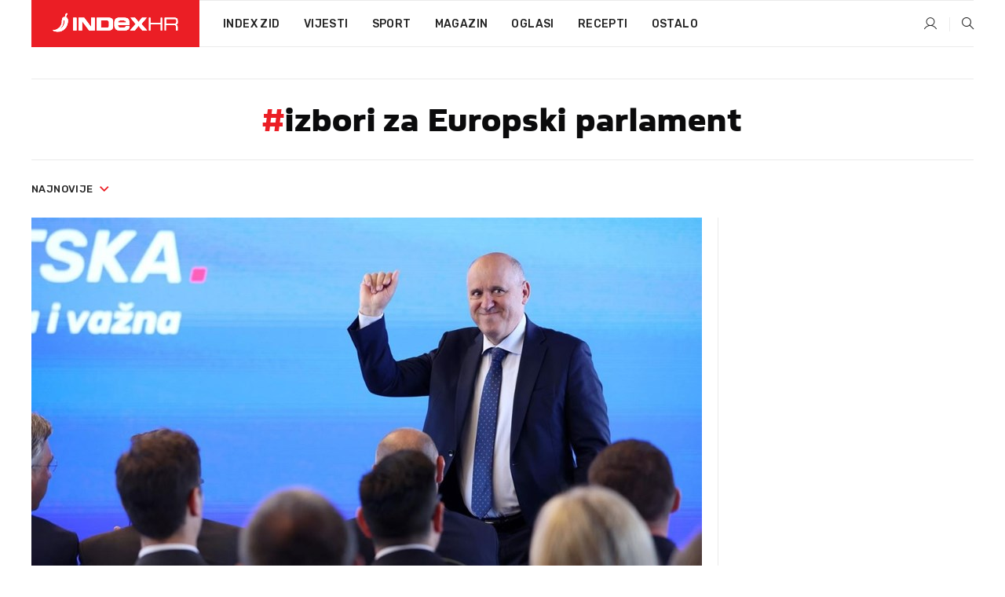

--- FILE ---
content_type: text/html; charset=utf-8
request_url: https://dev2.index.hr/tag/150953/izbori-za-europski-parlament.aspx
body_size: 16133
content:


<!DOCTYPE html>
<html lang="hr">
<head>
    <!--detect slow internet connection-->
<script type="text/javascript">
    var IS_SLOW_INTERNET = false;
    var SLOW_INTERNET_THRESHOLD = 5000;//ms
    var slowLoadTimeout = window.setTimeout(function () {
        IS_SLOW_INTERNET = true;
    }, SLOW_INTERNET_THRESHOLD);

    window.addEventListener('load', function () {
        window.clearTimeout(slowLoadTimeout);
    }, false);
</script>

    <meta charset="utf-8" />
    <meta name="viewport" content="width=device-width,height=device-height, initial-scale=1.0">
    <title>Izbori za Europski parlament - Najnovije i najčitanije vijesti - Index.hr</title>
    <!--todo: remove on production-->
    <meta name="description" content="">
    <meta property="fb:app_id" content="216060115209819">
    <meta name="robots" content="max-image-preview:large">
    <meta name="referrer" content="no-referrer-when-downgrade">

    <link rel="preload" href="//micro.rubiconproject.com/prebid/dynamic/26072.js" as="script" />
    <link rel="preload" href="https://pagead2.googlesyndication.com/tag/js/gpt.js" as="script" />

     <!--adblock detection-->
<script src="/Scripts/adblockDetect/ads.js"></script>
    

<script>
    window.constants = window.constants || {};
    window.constants.statsServiceHost = 'https://stats.index.hr';
    window.constants.socketsHost = 'https://dev-sockets.index.hr';
    window.constants.chatHost = 'https://dev3.index.hr';
    window.constants.interactiveHost = 'https://dev1.index.hr';
    window.constants.ssoAuthority = 'https://dev-sso.index.hr/';
</script>

    <link rel='preconnect' href='https://fonts.googleapis.com' crossorigin>
    <link href="https://fonts.googleapis.com/css2?family=Roboto+Slab:wght@400;500;700;800&family=Roboto:wght@300;400;500;700;900&family=Rubik:wght@300;400;500;600;700&family=EB+Garamond:wght@600;700;800" rel="preload" as="style">
    <link href="https://fonts.googleapis.com/css2?family=Roboto+Slab:wght@400;500;700;800&family=Roboto:wght@300;400;500;700;900&family=Rubik:wght@300;400;500;600;700&family=EB+Garamond:wght@600;700;800" rel="stylesheet">

    

        <link href="/Content/desktop-bundle.min.css?v=309ea306-7e31-43fc-8289-6c9411c29f9b" rel="preload" as="style" />
        <link href="/Content/desktop-bundle.min.css?v=309ea306-7e31-43fc-8289-6c9411c29f9b" rel="stylesheet" />

    <link href="/Scripts/desktop-bundle.min.js?v=309ea306-7e31-43fc-8289-6c9411c29f9b" rel="preload" as="script" />
    <script src="/Scripts/desktop-bundle.min.js?v=309ea306-7e31-43fc-8289-6c9411c29f9b"></script>

        <!--recover ads, if adblock detected-->
<!--adpushup recovery-->
<script data-cfasync="false" type="text/javascript">
    if (!accountService.UserHasPremium()) {
        (function (w, d) { var s = d.createElement('script'); s.src = '//delivery.adrecover.com/41144/adRecover.js'; s.type = 'text/javascript'; s.async = true; (d.getElementsByTagName('head')[0] || d.getElementsByTagName('body')[0]).appendChild(s); })(window, document);
    }
</script>


    <script>
        if (accountService.UserHasPremium()) {
            const style = document.createElement('style');
            style.textContent = `
                .js-slot-container,
                .js-slot-loader,
                .reserve-height {
                    display: none !important;
                }
            `;
            document.head.appendChild(style);
        }
    </script>

    
<script>
    !function (e, o, n, i) { if (!e) { e = e || {}, window.permutive = e, e.q = []; var t = function () { return ([1e7] + -1e3 + -4e3 + -8e3 + -1e11).replace(/[018]/g, function (e) { return (e ^ (window.crypto || window.msCrypto).getRandomValues(new Uint8Array(1))[0] & 15 >> e / 4).toString(16) }) }; e.config = i || {}, e.config.apiKey = o, e.config.workspaceId = n, e.config.environment = e.config.environment || "production", (window.crypto || window.msCrypto) && (e.config.viewId = t()); for (var g = ["addon", "identify", "track", "trigger", "query", "segment", "segments", "ready", "on", "once", "user", "consent"], r = 0; r < g.length; r++) { var w = g[r]; e[w] = function (o) { return function () { var n = Array.prototype.slice.call(arguments, 0); e.q.push({ functionName: o, arguments: n }) } }(w) } } }(window.permutive, "cd150efe-ff8f-4596-bfca-1c8765fae796", "b4d7f9ad-9746-4daa-b552-8205ef41f49d", { "consentRequired": true });
    window.googletag = window.googletag || {}, window.googletag.cmd = window.googletag.cmd || [], window.googletag.cmd.push(function () { if (0 === window.googletag.pubads().getTargeting("permutive").length) { var e = window.localStorage.getItem("_pdfps"); window.googletag.pubads().setTargeting("permutive", e ? JSON.parse(e) : []); var o = window.localStorage.getItem("permutive-id"); o && (window.googletag.pubads().setTargeting("puid", o), window.googletag.pubads().setTargeting("ptime", Date.now().toString())), window.permutive.config.viewId && window.googletag.pubads().setTargeting("prmtvvid", window.permutive.config.viewId), window.permutive.config.workspaceId && window.googletag.pubads().setTargeting("prmtvwid", window.permutive.config.workspaceId) } });
    
</script>
<script async src="https://b4d7f9ad-9746-4daa-b552-8205ef41f49d.edge.permutive.app/b4d7f9ad-9746-4daa-b552-8205ef41f49d-web.js"></script>


    

<script type="text/javascript" src="https://dev1.index.hr/js/embed/interactive.min.js"></script>
<script>
    var $inin = $inin || {};

    $inin.config = {
        log: false,
        enabled: false
    }

    var $ininque = $ininque || [];

    var userPPID = accountService.GetUserPPID();

    if (userPPID){
        $inin.setClientUserId(userPPID);
    }

    $inin.enable();
</script>

    <!-- Global site tag (gtag.js) - Google Analytics -->
<script type="didomi/javascript" async src="https://www.googletagmanager.com/gtag/js?id=G-5ZTNWH8GVX"></script>
<script>
    window.dataLayer = window.dataLayer || [];
    function gtag() { dataLayer.push(arguments); }
    gtag('js', new Date());

    gtag('config', 'G-5ZTNWH8GVX');
</script>

        <script src="https://freshatl.azurewebsites.net/js/fresh-atl.js" async></script>

    <script>
        var googletag = googletag || {};
        googletag.cmd = googletag.cmd || [];
    </script>

    

    

<script type="text/javascript">
    window.gdprAppliesGlobally = true; (function () {
        function a(e) {
            if (!window.frames[e]) {
                if (document.body && document.body.firstChild) { var t = document.body; var n = document.createElement("iframe"); n.style.display = "none"; n.name = e; n.title = e; t.insertBefore(n, t.firstChild) }
                else { setTimeout(function () { a(e) }, 5) }
            }
        } function e(n, r, o, c, s) {
            function e(e, t, n, a) { if (typeof n !== "function") { return } if (!window[r]) { window[r] = [] } var i = false; if (s) { i = s(e, t, n) } if (!i) { window[r].push({ command: e, parameter: t, callback: n, version: a }) } } e.stub = true; function t(a) {
                if (!window[n] || window[n].stub !== true) { return } if (!a.data) { return }
                var i = typeof a.data === "string"; var e; try { e = i ? JSON.parse(a.data) : a.data } catch (t) { return } if (e[o]) { var r = e[o]; window[n](r.command, r.parameter, function (e, t) { var n = {}; n[c] = { returnValue: e, success: t, callId: r.callId }; a.source.postMessage(i ? JSON.stringify(n) : n, "*") }, r.version) }
            }
            if (typeof window[n] !== "function") { window[n] = e; if (window.addEventListener) { window.addEventListener("message", t, false) } else { window.attachEvent("onmessage", t) } }
        } e("__tcfapi", "__tcfapiBuffer", "__tcfapiCall", "__tcfapiReturn"); a("__tcfapiLocator"); (function (e) {
            var t = document.createElement("script"); t.id = "spcloader"; t.type = "text/javascript"; t.async = true; t.src = "https://sdk.privacy-center.org/" + e + "/loader.js?target=" + document.location.hostname; t.charset = "utf-8"; var n = document.getElementsByTagName("script")[0]; n.parentNode.insertBefore(t, n)
        })("02757520-ed8b-4c54-8bfd-4a5f5548de98")
    })();</script>


<!--didomi-->
<!--end-->


    <script>
        googletag.cmd.push(function() {
                
    googletag.pubads().disableInitialLoad();
    googletag.pubads().setTargeting('rubrika', 'ostalo');
;
        });
    </script>

    
<script>
    var mainIndexDomainPath = "https://www.index.hr" + window.location.pathname;

    googletag.cmd.push(function () {
        googletag.pubads().disableInitialLoad();
        googletag.pubads().enableSingleRequest();
        googletag.pubads().collapseEmptyDivs(true);
        googletag.pubads().setTargeting('projekt', 'index');
        googletag.pubads().setTargeting('referer', '');
        googletag.pubads().setTargeting('hostname', 'dev2.index.hr');
        googletag.pubads().setTargeting('ar_1', 'false');
        googletag.pubads().setTargeting('ab_test', '');
        googletag.pubads().setTargeting('prebid', 'demand manager');

        if ('cookieDeprecationLabel' in navigator) {
            navigator.cookieDeprecationLabel.getValue().then((label) => {
                googletag.pubads().setTargeting('TPC', label);
            });
        }
        else {
            googletag.pubads().setTargeting('TPC', 'none');
        }

    });

    googleTagService.AddSlotRenderEndedListener();
</script>
    <script type='text/javascript' src='//static.criteo.net/js/ld/publishertag.js'></script>

    <meta property="og:title" content="Izbori za Europski parlament - Najnovije i naj&#x10D;itanije vijesti" />
    <meta property="og:description" content="" />
    <meta property="og:image" content="/Content/img/main-image.png" />
    <meta property="og:image:width" content="1200" />
    <meta property="og:image:height" content="630" />

    <meta name="twitter:card" content="summary_large_image">
    <meta name="twitter:site" content="@indexhr">
    <meta name="twitter:title" content="Izbori za Europski parlament - Najnovije i naj&#x10D;itanije vijesti">
    <meta name="twitter:description" content="">
    <meta name="twitter:image" content="/Content/img/main-image.png">

    <script type="application/ld&#x2B;json">
        {"@context":"https://schema.org","@type":"WebSite","name":"Index.hr","potentialAction":{"@type":"SearchAction","target":"https://www.index.hr/trazi.aspx?upit={search_term_string}","query-input":"required name=search_term_string"},"url":"https://www.index.hr/"}
    </script>
    <script type="application/ld&#x2B;json">
        {"@context":"https://schema.org","@type":"Organization","name":"Index.hr","sameAs":["https://www.facebook.com/index.hr/","https://twitter.com/indexhr","https://www.youtube.com/channel/UCUp6H4ko32XqnV_6MOPunBA"],"url":"https://www.index.hr/","logo":{"@type":"ImageObject","url":"https://www.index.hr/Content/img/logo/index_logo_112x112.png"}}
    </script>

    <!-- Meta Pixel Code -->
<script>
    !function (f, b, e, v, n, t, s) {
        if (f.fbq) return; n = f.fbq = function () {
            n.callMethod ?
                n.callMethod.apply(n, arguments) : n.queue.push(arguments)
        };
        if (!f._fbq) f._fbq = n; n.push = n; n.loaded = !0; n.version = '2.0';
        n.queue = []; t = b.createElement(e); t.async = !0;
        t.src = v; s = b.getElementsByTagName(e)[0];
        s.parentNode.insertBefore(t, s)
    }(window, document, 'script',
        'https://connect.facebook.net/en_US/fbevents.js');
    fbq('init', '1418122964915670');
    fbq('track', 'PageView');
</script>
<noscript>
    <img height="1" width="1" style="display:none"
         src="https://www.facebook.com/tr?id=1418122964915670&ev=PageView&noscript=1" />
</noscript>
<!-- End Meta Pixel Code -->


    <script src="https://apetite.index.hr/bundles/apetite.js"></script>
    <script>
        var apetite = new AnalyticsPetite({ host: 'https://apetite.index.hr' });
        
        apetite.collect();
    </script>

    
    <link rel="canonical" href="https://dev2.index.hr/tag/150953/izbori-za-europski-parlament.aspx">
    <link rel="alternate" href="https://dev2.index.hr/mobile/tag/150953/izbori-za-europski-parlament.aspx">

    <script type="application/ld&#x2B;json">
        {"@context":"https://schema.org","@type":"WebPage","name":"Izbori za Europski parlament - Najnovije i najčitanije vijesti","url":"https://www.index.hr/","publisher":{"@type":"Organization","name":"Index.hr","sameAs":["https://www.facebook.com/index.hr/","https://twitter.com/indexhr","https://www.youtube.com/channel/UCUp6H4ko32XqnV_6MOPunBA"],"url":"https://www.index.hr/","logo":{"@type":"ImageObject","url":"https://www.index.hr/Content/img/logo/index_logo_112x112.png"}}}
    </script>
    <script type="application/ld&#x2B;json">
        {"@context":"https://schema.org","@type":"ItemList","description":"izbori za Europski parlament","url":"https://www.index.hr/tag/150953/izbori-za-europski-parlament.aspx","itemListElement":[{"@type":"ListItem","name":"Bojan Glavašević biciklom iz Bruxellesa došao u Zagreb","image":"https://ip.index.hr/remote/bucket.index.hr/b/index/95e3e3b5-9554-42c2-a014-8d0ff2af597b.jpg","url":"https://www.index.hr/vijesti/clanak/bojan-glavasevic-biciklom-iz-bruxellesa-dosao-u-zagreb/2569721.aspx","position":1},{"@type":"ListItem","name":"Borzan: Pitanje kupovine prve nekretnine je izuzetno važno","image":"https://ip.index.hr/remote/bucket.index.hr/b/index/b347458e-4d04-49f9-9659-63e500f177bb.jpg","url":"https://www.index.hr/vijesti/clanak/borzan-pitanje-kupovine-prve-nekretnine-je-izuzetno-vazno/2566181.aspx","position":2},{"@type":"ListItem","name":"Nastavljen summit EU-a: Tko će biti na čelnim mjestima i dalje se ne zna","image":"https://ip.index.hr/remote/bucket.index.hr/b/index/fb9e987a-36ca-41e5-89f3-e9a211f87a6a-h_55311610.jpg","url":"https://www.index.hr/vijesti/clanak/nastavljen-summit-eua-tko-ce-biti-na-celnim-mjestima-i-dalje-se-ne-zna/2097186.aspx","position":3},{"@type":"ListItem","name":"Le Pen, Salvini, AfD u novom krajnje desničarskom klubu u EU parlamentu","image":"https://ip.index.hr/remote/bucket.index.hr/b/index/HN20190613173344.jpg","url":"https://www.index.hr/vijesti/clanak/le-pen-salvini-afd-u-novom-krajnje-desnicarskom-klubu-u-eu-parlamentu/2092941.aspx","position":4},{"@type":"ListItem","name":"DIP objasnio zašto je tiskano manje glasačkih listića nego što ima birača","image":"https://ip.index.hr/remote/bucket.index.hr/b/index/PXL_260519_24816409.jpg","url":"https://www.index.hr/vijesti/clanak/dip-objasnio-zasto-je-tiskano-manje-glasackih-listica-nego-sto-ima-biraca/2089622.aspx","position":5},{"@type":"ListItem","name":"Hrvatska ima problem - premijera koji je potpuno izgubio dodir sa stvarnošću","image":"https://ip.index.hr/remote/bucket.index.hr/b/index/plenki_lost2.jpg","url":"https://www.index.hr/vijesti/clanak/hrvatska-ima-problem-premijera-koji-je-potpuno-izgubio-dodir-sa-stvarnoscu/2088895.aspx","position":6},{"@type":"ListItem","name":"Izbori su bili prepuni iznenađenja. Jesmo li na rubu velikih promjena?","image":"https://ip.index.hr/remote/bucket.index.hr/b/index/Untitled-1__88__.jpg","url":"https://www.index.hr/vijesti/clanak/izbori-su-bili-prepuni-iznenadjenja-jesmo-li-na-rubu-velikih-promjena/2088691.aspx","position":7},{"@type":"ListItem","name":"Francuski zatvorenici glasali prvi put, pobijedila desničarka Marine Le Pen","image":"https://ip.index.hr/remote/bucket.index.hr/b/index/h_55226781.jpg","url":"https://www.index.hr/vijesti/clanak/francuski-zatvorenici-glasali-prvi-put-pobijedila-desnicarka-marine-le-pen/2088541.aspx","position":8},{"@type":"ListItem","name":"Ovo su konačni rezultati izbora: HDZ i SDP po 4 mandata, još 4 liste po 1","image":"https://ip.index.hr/remote/bucket.index.hr/b/index/euizbori7KANDIDATA__3__.jpg","url":"https://www.index.hr/vijesti/clanak/ovo-su-konacni-rezultati-izbora-hdz-i-sdp-po-4-mandata-jos-4-liste-po-1/2088546.aspx","position":9},{"@type":"ListItem","name":"Kolakušić objavio da će se danas obratiti javnosti","image":"https://ip.index.hr/remote/bucket.index.hr/b/index/Untitled-31__3__.jpg","url":"https://www.index.hr/vijesti/clanak/kolakusic-objavio-da-ce-se-danas-obratiti-javnosti/2088528.aspx","position":10},{"@type":"ListItem","name":"Orban: Pokazali smo da nam je mjesto u Europi i da je želimo mijenjati","image":"https://ip.index.hr/remote/bucket.index.hr/b/index/Untitled-30__7__.jpg","url":"https://www.index.hr/vijesti/clanak/orban-pokazali-smo-da-nam-je-mjesto-u-europi-i-da-je-zelimo-mijenjati/2088521.aspx","position":11},{"@type":"ListItem","name":"Analitičari o izborima: Desničari i populisti ipak nisu ostvarili najave","image":"https://ip.index.hr/remote/bucket.index.hr/b/index/Untitled-27__4__.jpg","url":"https://www.index.hr/vijesti/clanak/analiticari-o-izborima-desnicari-i-populisti-ipak-nisu-ostvarili-najave/2088508.aspx","position":12}]}
    </script>

</head>
<body>
    <script>
    window.fbAsyncInit = function () {
        FB.init({
            appId: '216060115209819',
            xfbml: true,
            version: 'v19.0'
        });
    };
</script>
<script async defer crossorigin="anonymous" src="https://connect.facebook.net/hr_HR/sdk.js"></script>
    <!--OpenX-->
<iframe src="//u.openx.net/w/1.0/pd?ph=&cb=e68578ba-de29-4e0d-a532-9780c6660565&gdpr=1&gdpr_consent=2" style="display:none;width:0;height:0;border:0; border:none;"></iframe>

        




    <div class="main-container no-padding main-content-bg">


<div class="google-billboard-top">
    <!-- /21703950087/DB1 -->
    <div id='DB1' class="js-slot-container" data-css-class="google-box margin-bottom-40">
        <script>
            googletag.cmd.push(function () {
                googletag.defineSlot('/21703950087/DB1', [[970, 250], [970, 500], [970, 90], [728, 90], [800, 250], [1, 1]], 'DB1').addService(googletag.pubads());

                googletag.display('DB1');
            });
        </script>
    </div>
</div>
    </div>

    


<header class="main-menu-container">
    <div class="float-menu no-height" style="" menu-fix-top>
        <div class="main-container no-height clearfix">
            <div class="main-menu no-height">
                    <h1 class="js-logo logo main-gradient-bg">
                        <img class="main" src="/Content/img/logo/index_main.svg" alt="index.hr" />
                        <img class="small" src="/Content/img/logo/paprika_logo.svg" alt="index.hr" />
                        <a class="homepage-link" href="/" title="index.hr"> </a>
                    </h1>
                <nav class="menu-holder clearfix" aria-label="Glavna navigacija">
                    <ul>
                        <li>
                            <a class="main-text-hover no-drop" href="/zid"> Index Zid</a>
                        </li>

                        <li>
                            <a class="vijesti-text-hover" href="/vijesti">
                                Vijesti
                            </a>
                        </li>
                        <li>
                            <a class="sport-text-hover" href="/sport">
                                Sport
                            </a>
                        </li>
                        <li class="menu-drop">
                            <span class="expandable magazin-text-hover">Magazin</span>
                            <ul class="dropdown-content display-none">
                                <li class="magazin-bg-hover">
                                    <a href="/magazin">
                                        Magazin
                                    </a>
                                </li>
                                <li class="shopping-bg-gradient-hover">
                                    <a href="/shopping">
                                        Shopping
                                    </a>
                                </li>
                                <li class="ljubimci-bg-hover">
                                    <a href="/ljubimci">
                                        Ljubimci
                                    </a>
                                </li>
                                <li class="food-bg-hover">
                                    <a href="/food">
                                        Food
                                    </a>
                                </li>
                                <li class="mame-bg-hover">
                                    <a href="/mame">
                                        Mame
                                    </a>
                                </li>
                                <li class="auto-bg-gradient-hover">
                                    <a href="/auto">
                                        Auto
                                    </a>
                                </li>
                                <li class="fit-bg-hover">
                                    <a href="/fit">
                                        Fit
                                    </a>
                                </li>
                                <li class="chill-bg-hover">
                                    <a href="/chill">
                                        Chill
                                    </a>
                                </li>
                                <li class="horoskop-bg-hover">
                                    <a href="/horoskop">
                                        Horoskop
                                    </a>
                                </li>
                            </ul>
                        </li>
                        <li>
                            <a class="oglasi-text-hover" href="https://www.index.hr/oglasi">
                                Oglasi
                            </a>
                        </li>
                        <li>
                            <a class="recepti-text-hover" href="https://recepti.index.hr">
                                Recepti
                            </a>
                        </li>
                        <li class="menu-drop">
                            <span class="expandable">Ostalo</span>
                            <ul class="dropdown-content ostalo display-none">
                                <li class="main-bg-hover">
                                    <a href="https://jobs.index.hr/">
                                        Zaposli se na Indexu
                                    </a>
                                </li>
                                <li class="lajkhr-bg-hover">
                                    <a href="https://www.index.hr/lajk/">
                                        Lajk.hr
                                    </a>
                                </li>
                                <li class="vjezbe-bg-hover">
                                    <a href="https://vjezbe.index.hr">
                                        Vježbe
                                    </a>
                                </li>
                                <li class="main-bg-hover">
                                    <a href="/info/tecaj">
                                        Tečaj
                                    </a>
                                </li>
                                <li class="main-bg-hover">
                                    <a href="/info/tv">
                                        TV program
                                    </a>
                                </li>
                                <li class="main-bg-hover">
                                    <a href="/info/kino">
                                        Kino
                                    </a>
                                </li>
                                <li class="main-bg-hover">
                                    <a href="/info/vrijeme">
                                        Vrijeme
                                    </a>
                                </li>
                                <li class="kalendar-bg-hover">
                                    <a href="/kalendar">
                                        Kalendar
                                    </a>
                                </li>
                            </ul>
                        </li>
                    </ul>
                    <ul class="right-part">
                        <li id="login-menu" class="menu-drop">
                            


<div id="menu-login"
     v-scope
     v-cloak
     @mounted="onLoad">
    <div v-if="userInfo !== null && userInfo.IsLoggedIn === true">
        <div class="user-menu expandable no-padding">
            <div v-if="userInfo.ProfileImage === null" class="initials-holder separator center-aligner">
                <div class="initials center-aligner">
                    {{userInfo.Initials}}
                </div>
                <div class="user-firstname">
                    {{userInfo.FirstName}}
                </div>
            </div>

            <div v-if="userInfo.ProfileImage !== null" class="avatar separator center-aligner">
                <img :src="'https://ip.index.hr/remote/bucket.index.hr/b/index/' + userInfo.ProfileImage + '?width=20&height=20&mode=crop'" />
                <div class="user-firstname">
                    {{userInfo.FirstName}}
                </div>
            </div>
        </div>
        <ul class="dropdown-content display-none">
            <li class="main-bg-hover">
                <a href="/profil">Moj profil</a>
            </li>
            <li class="main-bg-hover">
                <a :href="'https://dev-sso.index.hr/' + 'account/dashboard?redirect_hint=' + 'https%3A%2F%2Fdev2.index.hr%2Ftag%2F150953%2Fizbori-za-europski-parlament.aspx'">Upravljanje računom</a>
            </li>
            <li class="main-bg-hover">
                <a @click="logout">Odjavite se</a>
            </li>
        </ul>
    </div>

    <div v-if="userInfo === null || userInfo.IsLoggedIn === false" @click="login" class="user-menu no-padding">
        <div class="login-btn separator">
            <i class="index-user-alt"></i>
        </div>
    </div>
</div>

<script>
    PetiteVue.createApp({
        userInfo: {},
        onLoad() {
            var self = this;

            var userInfoCookie = accountService.GetUserInfo();

            var userHasPremium = accountService.UserHasPremium();
            googleEventService.CreateCustomEventGA4("user_data", "has_premium", userHasPremium);

            if (userInfoCookie != null) {
                if (userInfoCookie.HasPremium === undefined) {
                    accountService.DeleteMetaCookie();

                    accountService.CreateMetaCookie()
                    .then(function (response) {
                        self.userInfo = accountService.GetUserInfo();
                    });
                }
                else if (userInfoCookie.IsLoggedIn === true) {
                    userApiService.getPremiumStatus()
                    .then(function (response) {
                        if (response.data.HasPremium != userInfoCookie.HasPremium) {
                            accountService.DeleteMetaCookie();

                            accountService.CreateMetaCookie()
                            .then(function (response) {
                                self.userInfo = accountService.GetUserInfo();
                            });
                        }
                    });
                }
                else {
                    self.userInfo = accountService.GetUserInfo();
                }
            }
            else {
                accountService.CreateMetaCookie()
                .then(function (response) {
                    self.userInfo = accountService.GetUserInfo();
                });
            }
        },
        login() {
            globalDirectives.ShowLoginPopup()
        },
        logout() {
            accountService.Logout('/profil/odjava')
        }
    }).mount("#menu-login");
</script>

                        </li>
                        <li>
                            <a href="/trazi.aspx" class="menu-icon btn-open-search"><i class="index-magnifier"></i></a>
                        </li>
                    </ul>
                </nav>
            </div>
        </div>
    </div>

</header>


        <div class="dfp-left-column">
            

<!-- /21703950087/D_sky_L -->
<div id='D_sky_L' class="js-slot-container" data-css-class="google-box">
    <script>
        googletag.cmd.push(function () {
            googletag.defineSlot('/21703950087/D_sky_L', [[300, 600], [160, 600]], 'D_sky_L').addService(googletag.pubads());
            googletag.display('D_sky_L');
        });
    </script>
</div>
        </div>

    <main>
        





    


<div class="js-slot-container" data-has-close-btn="true">
    <div class="js-slot-close-btn dfp-close-btn dfp-close-btn-fixed display-none">
        <div class="close-btn-creative">
            <i class="index-close"></i>
        </div>
    </div>

    <!-- /21703950087/D_sticky -->
    <div id='D_sticky' class="js-slot-holder" data-css-class="google-box bottom-sticky">
        <script>
            googletag.cmd.push(function () {
                googletag.defineSlot('/21703950087/D_sticky_all', [[1200, 150], [728, 90], [970, 250], [970, 90], [1, 1]], 'D_sticky').addService(googletag.pubads());

                googletag.display('D_sticky');
            });
        </script>
    </div>
</div>



<div class="tag-container">
    <div class="tag-holder main-container main-content-bg">
        

<div class="tag-description">

    <h2><span class="main-text">#</span>izbori za Europski parlament</h2>
</div>

        <div class="drop-down-filter">
            <div class="timeline btn-group">
                <a href="#" class="dropdown-toggle" data-toggle="dropdown" aria-haspopup="true" aria-expanded="false">
                    najnovije <i class="index-arrow-down main-text"></i>
                </a>
                <ul class="dropdown-menu">
                    <li class="main-bg-hover" data-orderby="latest">najnovije</li>
                    <li class="main-bg-hover" data-orderby="most_read">najčitanije</li>
                </ul>
            </div>
        </div>
        <div class="flex">
            <div class="left-part">
                <div class="articles-container">
                    

    <div class="first-news-holder vertical">
        <a class="vijesti-text-hover scale-img-hover" href="/vijesti/clanak/bacic-ne-postoji-problem-koji-hdz-i-dp-ne-mogu-rijesiti/2571676.aspx">
            <div class="img-holder">
                <img class="main-img" src="https://ip.index.hr/remote/bucket.index.hr/b/index/c4b0a152-8523-499c-925d-d74d6115d34c.jpg?width=854&height=443&mode=crop&anchor=topcenter&scale=both" alt="Ba&#x10D;i&#x107;: Ne postoji problem koji HDZ i DP ne mogu rije&#x161;iti" />
            </div>
            <div class="content-holder">
                <h2 class="title">Bačić: Ne postoji problem koji HDZ i DP ne mogu riješiti</h2>
                <p class="summary">HDZ-OVI dr&#x17E;avni du&#x17E;nosnici iz Dalmacije pozvali su gra&#x111;ane da u &#x161;to ve&#x107;em broju iza&#x111;u na izbore za Europski parlament.</p>
                <div class="publish-date">7.6.2024.</div>
            </div>
        </a>
    </div>


                    


    

<div class="grid-items-list">
        <div class="grid-item ">
            <a class="vijesti-text-hover scale-img-hover" href="/vijesti/clanak/bojan-glavasevic-biciklom-iz-bruxellesa-dosao-u-zagreb/2569721.aspx">
                <div class="img-holder">
                    <img class="img-responsive" alt="Bojan Glava&#x161;evi&#x107; biciklom iz Bruxellesa do&#x161;ao u Zagreb" loading="lazy" src="https://ip.index.hr/remote/bucket.index.hr/b/index/95e3e3b5-9554-42c2-a014-8d0ff2af597b.jpg?width=250&height=134&mode=crop&anchor=topcenter&scale=both" />
                </div>
                <div class="content">
                    <h3 class="title">Bojan Glavašević biciklom iz Bruxellesa došao u Zagreb</h3>
                    <span class="summary">BOJAN Glava&#x161;evi&#x107;, kandidat SDP-ove liste za EU parlament, vratio se biciklom iz Belgije u Zagreb.</span>
                    <div class="publish-date">31.5.2024.</div>
                </div>
            </a>
        </div>
        <div class="grid-item ">
            <a class="vijesti-text-hover scale-img-hover" href="/vijesti/clanak/borzan-pitanje-kupovine-prve-nekretnine-je-izuzetno-vazno/2566181.aspx">
                <div class="img-holder">
                    <img class="img-responsive" alt="Borzan: Pitanje kupovine prve nekretnine je izuzetno va&#x17E;no" loading="lazy" src="https://ip.index.hr/remote/bucket.index.hr/b/index/b347458e-4d04-49f9-9659-63e500f177bb.jpg?width=250&height=134&mode=crop&anchor=topcenter&scale=both" />
                </div>
                <div class="content">
                    <h3 class="title">Borzan: Pitanje kupovine prve nekretnine je izuzetno važno</h3>
                    <span class="summary">BILJANA Borzan iz SDP-a kandidatkinja je za Europski parlament te je najavila da &#x107;e se u drugom mandatu fokusirati na pomo&#x107; gra&#x111;anima u kupovini prve nekretnine.</span>
                    <div class="publish-date">18.5.2024.</div>
                </div>
            </a>
        </div>
        <div class="grid-item ">
            <a class="vijesti-text-hover scale-img-hover" href="/vijesti/clanak/nastavljen-summit-eua-tko-ce-biti-na-celnim-mjestima-i-dalje-se-ne-zna/2097186.aspx">
                <div class="img-holder">
                    <img class="img-responsive" alt="Nastavljen summit EU-a: Tko &#x107;e biti na &#x10D;elnim mjestima i dalje se ne zna" loading="lazy" src="https://ip.index.hr/remote/bucket.index.hr/b/index/fb9e987a-36ca-41e5-89f3-e9a211f87a6a-h_55311610.jpg?width=250&height=134&mode=crop&anchor=topcenter&scale=both" />
                </div>
                <div class="content">
                    <h3 class="title">Nastavljen summit EU-a: Tko će biti na čelnim mjestima i dalje se ne zna</h3>
                    <span class="summary">&#x10C;ELNICI zemalja &#x10D;lanica Europske unije ponovno su se okupili na plenarnoj sjednici u ponedjeljak ujutro nakon &#x161;to su cijelu no&#x107; proveli na bilateralnim konzultacijama oko imenovanja novog vodstva europskih institucija.</span>
                    <div class="publish-date">1.7.2019.</div>
                </div>
            </a>
        </div>
        <div class="grid-item ">
            <a class="vijesti-text-hover scale-img-hover" href="/vijesti/clanak/le-pen-salvini-afd-u-novom-krajnje-desnicarskom-klubu-u-eu-parlamentu/2092941.aspx">
                <div class="img-holder">
                    <img class="img-responsive" alt="Le Pen, Salvini, AfD u novom krajnje desni&#x10D;arskom klubu u EU parlamentu" loading="lazy" src="https://ip.index.hr/remote/bucket.index.hr/b/index/HN20190613173344.jpg?width=250&height=134&mode=crop&anchor=topcenter&scale=both" />
                </div>
                <div class="content">
                    <h3 class="title">Le Pen, Salvini, AfD u novom krajnje desničarskom klubu u EU parlamentu</h3>
                    <span class="summary">FRANCUSKA politi&#x10D;arka Marine Le Pen objavila je da je osnovan novi, krajnje desni strana&#x10D;ki klub u Europskom parlamentu, savez euroskeptika iz svih dijelova kontinenta koji mo&#x107; iz Bruxellesa &#x17E;ele vratiti u nacionalne prijestolnice.</span>
                    <div class="publish-date">13.6.2019.</div>
                </div>
            </a>
        </div>
        <div class="grid-item ">
            <a class="vijesti-text-hover scale-img-hover" href="/vijesti/clanak/dip-objasnio-zasto-je-tiskano-manje-glasackih-listica-nego-sto-ima-biraca/2089622.aspx">
                <div class="img-holder">
                    <img class="img-responsive" alt="DIP objasnio za&#x161;to je tiskano manje glasa&#x10D;kih listi&#x107;a nego &#x161;to ima bira&#x10D;a" loading="lazy" src="https://ip.index.hr/remote/bucket.index.hr/b/index/PXL_260519_24816409.jpg?width=250&height=134&mode=crop&anchor=topcenter&scale=both" />
                </div>
                <div class="content">
                    <h3 class="title">DIP objasnio zašto je tiskano manje glasačkih listića nego što ima birača</h3>
                    <span class="summary">NISKA izlaznost bira&#x10D;a na prethodne izbore za Europski parlament bila je jedan od elemenata kojim se Dr&#x17E;avno izborno povjerenstvo (DIP) vodilo kada je odlu&#x10D;ilo da &#x107;e se za ovogodi&#x161;nje izbore tiskati tri milijuna glasa&#x10D;kih listi&#x107;a, iako je pravo glasa imalo vi&#x161;e od 3,8 milijuna bira&#x10D;a.</span>
                    <div class="publish-date">31.5.2019.</div>
                </div>
            </a>
        </div>
        <div class="grid-item ">
            <a class="vijesti-text-hover scale-img-hover" href="/vijesti/clanak/hrvatska-ima-problem-premijera-koji-je-potpuno-izgubio-dodir-sa-stvarnoscu/2088895.aspx">
                <div class="img-holder">
                    <img class="img-responsive" alt="Hrvatska ima problem - premijera koji je potpuno izgubio dodir sa stvarno&#x161;&#x107;u" loading="lazy" src="https://ip.index.hr/remote/bucket.index.hr/b/index/plenki_lost2.jpg?width=250&height=134&mode=crop&anchor=topcenter&scale=both" />
                </div>
                <div class="content">
                    <h3 class="title">Hrvatska ima problem - premijera koji je potpuno izgubio dodir sa stvarnošću</h3>
                    <span class="summary">OD NEDJELJE nave&#x10D;er do danas svjedo&#x10D;imo tu&#x17E;nom spektaklu - premijera koji svakom novom izjavom dokazuje koliko je udaljen od stvarnosti.</span>
                    <div class="publish-date">28.5.2019.</div>
                </div>
            </a>
        </div>
</div>
            

<div class="js-slot-container" data-css-class="ad-container dfp-container">
    <div class="flex no-margin double">
        <!-- /21703950087/D_Tag_L1 -->
        <div id='D_Tag_L1'></div>
        <script>
            googletag.cmd.push(function () {
                var D_Tag_L1 = googletag.defineSlot('/21703950087/D_Tag_L1', [[300, 250], [1, 1]], 'D_Tag_L1').addService(googletag.pubads());

                googletag.display('D_Tag_L1');
            });
        </script>

        <!-- /21703950087/D_Tag_R1 -->
        <div id='D_Tag_R1'></div>
        <script>
            googletag.cmd.push(function () {
                var D_Tag_R1 = googletag.defineSlot('/21703950087/D_Tag_R1', [[300, 250], [1, 1]], 'D_Tag_R1').addService(googletag.pubads());

                googletag.display('D_Tag_R1');
            });
        </script>
    </div>
</div>
    

<div class="grid-items-list">
        <div class="grid-item ">
            <a class="vijesti-text-hover scale-img-hover" href="/vijesti/clanak/izbori-su-bili-prepuni-iznenadjenja-jesmo-li-na-rubu-velikih-promjena/2088691.aspx">
                <div class="img-holder">
                    <img class="img-responsive" alt="Izbori su bili prepuni iznena&#x111;enja. Jesmo li na rubu velikih promjena?" loading="lazy" src="https://ip.index.hr/remote/bucket.index.hr/b/index/Untitled-1__88__.jpg?width=250&height=134&mode=crop&anchor=topcenter&scale=both" />
                </div>
                <div class="content">
                    <h3 class="title">Izbori su bili prepuni iznenađenja. Jesmo li na rubu velikih promjena?</h3>
                    <span class="summary">SNAGE establi&#x161;menta nikad nisu bile slabije.</span>
                    <div class="publish-date">27.5.2019.</div>
                </div>
            </a>
        </div>
        <div class="grid-item ">
            <a class="vijesti-text-hover scale-img-hover" href="/vijesti/clanak/francuski-zatvorenici-glasali-prvi-put-pobijedila-desnicarka-marine-le-pen/2088541.aspx">
                <div class="img-holder">
                    <img class="img-responsive" alt="Francuski zatvorenici glasali prvi put, pobijedila desni&#x10D;arka Marine Le Pen" loading="lazy" src="https://ip.index.hr/remote/bucket.index.hr/b/index/h_55226781.jpg?width=250&height=134&mode=crop&anchor=topcenter&scale=both" />
                </div>
                <div class="content">
                    <h3 class="title">Francuski zatvorenici glasali prvi put, pobijedila desničarka Marine Le Pen</h3>
                    <span class="summary">NACIONALNO okupljanje (RN), krajnje desna stranka Marine Le Pen, osvojila je najvi&#x161;e glasova u Francuskoj na izborima za Europski parlament, ali je postigla i najbolji rezultat u francuskim zatvorima u kojima se glasalo prvi put.</span>
                    <div class="publish-date">27.5.2019.</div>
                </div>
            </a>
        </div>
        <div class="grid-item ">
            <a class="vijesti-text-hover scale-img-hover" href="/vijesti/clanak/ovo-su-konacni-rezultati-izbora-hdz-i-sdp-po-4-mandata-jos-4-liste-po-1/2088546.aspx">
                <div class="img-holder">
                    <img class="img-responsive" alt="Ovo su kona&#x10D;ni rezultati izbora: HDZ i SDP po 4 mandata, jo&#x161; 4 liste po 1" loading="lazy" src="https://ip.index.hr/remote/bucket.index.hr/b/index/euizbori7KANDIDATA__3__.jpg?width=250&height=134&mode=crop&anchor=topcenter&scale=both" />
                </div>
                <div class="content">
                    <h3 class="title">Ovo su konačni rezultati izbora: HDZ i SDP po 4 mandata, još 4 liste po 1</h3>
                    <span class="summary">DR&#x17D;AVNO izborno povjerenstvo u 9.30 je objavilo da su obra&#x111;ena sva bira&#x10D;ka mjesta te da je nakon obra&#x111;enih 100% glasova i dalje rezultat isti.</span>
                    <div class="publish-date">27.5.2019.</div>
                </div>
            </a>
        </div>
        <div class="grid-item ">
            <a class="vijesti-text-hover scale-img-hover" href="/vijesti/clanak/kolakusic-objavio-da-ce-se-danas-obratiti-javnosti/2088528.aspx">
                <div class="img-holder">
                    <img class="img-responsive" alt="Kolaku&#x161;i&#x107; objavio da &#x107;e se danas obratiti javnosti" loading="lazy" src="https://ip.index.hr/remote/bucket.index.hr/b/index/Untitled-31__3__.jpg?width=250&height=134&mode=crop&anchor=topcenter&scale=both" />
                </div>
                <div class="content">
                    <h3 class="title">Kolakušić objavio da će se danas obratiti javnosti</h3>
                    <span class="summary">MISLAV KOLAKU&#x160;I&#x106;, najve&#x107;e iznena&#x111;enje ovih izbora, koji je osvojio drugi najve&#x107;i broj preferencijalnih glasova, danas &#x107;e se obratiti javnosti.</span>
                    <div class="publish-date">27.5.2019.</div>
                </div>
            </a>
        </div>
        <div class="grid-item ">
            <a class="vijesti-text-hover scale-img-hover" href="/vijesti/clanak/orban-pokazali-smo-da-nam-je-mjesto-u-europi-i-da-je-zelimo-mijenjati/2088521.aspx">
                <div class="img-holder">
                    <img class="img-responsive" alt="Orban: Pokazali smo da nam je mjesto u Europi i da je &#x17E;elimo mijenjati" loading="lazy" src="https://ip.index.hr/remote/bucket.index.hr/b/index/Untitled-30__7__.jpg?width=250&height=134&mode=crop&anchor=topcenter&scale=both" />
                </div>
                <div class="content">
                    <h3 class="title">Orban: Pokazali smo da nam je mjesto u Europi i da je želimo mijenjati</h3>
                    <span class="summary">MA&#x110;ARSKI premijer Viktor Orban pozdravio je rezultat Fidesza na europskim izborima kao &quot;epohalnu pobjedu&quot;.</span>
                    <div class="publish-date">27.5.2019.</div>
                </div>
            </a>
        </div>
        <div class="grid-item ">
            <a class="vijesti-text-hover scale-img-hover" href="/vijesti/clanak/analiticari-o-izborima-desnicari-i-populisti-ipak-nisu-ostvarili-najave/2088508.aspx">
                <div class="img-holder">
                    <img class="img-responsive" alt="Analiti&#x10D;ari o izborima: Desni&#x10D;ari i populisti ipak nisu ostvarili najave" loading="lazy" src="https://ip.index.hr/remote/bucket.index.hr/b/index/Untitled-27__4__.jpg?width=250&height=134&mode=crop&anchor=topcenter&scale=both" />
                </div>
                <div class="content">
                    <h3 class="title">Analitičari o izborima: Desničari i populisti ipak nisu ostvarili najave</h3>
                    <span class="summary">VE&#x106;A izlaznost koja je obilje&#x17E;ila europske izbore pokazuje ja&#x10D;anje vjere gra&#x111;ana u demokratski proces, ocijenili su politi&#x10D;ki analiti&#x10D;ari, koji su tako&#x111;er istaknuli da desne i populisti&#x10D;ke stranke nisu ostvarile rezultat kakav su uo&#x10D;i izbora najavljivale.</span>
                    <div class="publish-date">27.5.2019.</div>
                </div>
            </a>
        </div>
</div>
            

<div class="js-slot-container" data-css-class="ad-container dfp-container">
    <div class="flex no-margin double">
        <!-- /21703950087/D_Tag_L_Plus -->
        <div id='D_Tag_L_Plus-0_2'></div>

        <!-- /21703950087/D_Tag_R_Plus -->
        <div id='D_Tag_R_Plus-0_2'></div>
    </div>
</div>

                </div>

                    <div class="btn-read-more" data-offset="13" data-take="12" data-total="68" data-url="/tag/load-more-tag-news?tagId=150953&amp;orderby=latest">
                        <div class="read-more-text">PRIKAŽI JOŠ VIJESTI<i class="index-arrow-down main-text"></i></div>
                    </div>
            </div>
            <div class="right-part">
                    <div class="sticky">
                        <!-- /21703950087/DTag1 -->
<div id='DTag1'>
    <script>
        googletag.cmd.push(function () {
            var DTag1 = googletag.defineSlot('/21703950087/DTag1', [[300, 250], [300, 600], [1, 1]], 'DTag1').addService(googletag.pubads());

            googletag.display('DTag1');
        });
    </script>
</div>
                    </div>
            </div>
        </div>
    </div>
</div>




    </main>

        <div class="dfp-right-column">
            

<!-- /21703950087/D_sky_R -->
<div id='D_sky_R' class="js-slot-container" data-css-class="google-box">
    <script>
        googletag.cmd.push(function () {
            googletag.defineSlot('/21703950087/D_sky_R', [[300, 600], [160, 600]], 'D_sky_R').addService(googletag.pubads());
            googletag.display('D_sky_R');
        });
    </script>
</div>
        </div>

    


<div class="popup-overlay-container js-login-popup display-none">
    <div class="popup-holder login-popup-holder">
        <div class="btn-close-popup" close-popup>
            <i class="index-close"></i>
        </div>

        <div class="main-title">
            Prijavite se
        </div>

        <div class="login-section">
            <div class="section-label">
                Brza prijava
            </div>
            <div class="section-desc">
                (traje par sekundi)
            </div>
            <div class="login-social-holder flex">
                <a class="social-btn fb flex" onclick="accountService.Login('/profil/prijava?auth_action=login-facebook&amp;redirectUrl=https%3A%2F%2Fdev2.index.hr%2Ftag%2F150953%2Fizbori-za-europski-parlament.aspx')">
                    <img src="/Content/img/login/fb.svg" /> Facebook
                </a>
                <a class="social-btn google flex" onclick="accountService.Login('/profil/prijava?auth_action=login-google&amp;redirectUrl=https%3A%2F%2Fdev2.index.hr%2Ftag%2F150953%2Fizbori-za-europski-parlament.aspx')">
                    <img src="/Content/img/login/google.svg" /> Google
                </a>
            </div>
        </div>

        <div class="login-section">
            <div class="section-label">Prijava emailom</div>
            <form class="login-form" action="/profil/prijava?redirectUrl=https%3A%2F%2Fdev2.index.hr%2Ftag%2F150953%2Fizbori-za-europski-parlament.aspx" method="post" onsubmit="accountService.OnLoginFormSubmit()">

                <div class="input-holder">
                    <i class="index-mail3"></i>
                    <input type="email" class="input-field" required name="login_hint" placeholder="Unesite email" value="" />
                </div>
                <div class="description">Ako već niste registirani, poslat ćemo vam email s linkom za nastavak registracije.</div>
                <button class="login-btn" type="submit">Prijavite se</button>
            </form>
        </div>

        <div class="disclaimer-holder">
            Kreiranjem i prijavom na račun slažete se s našim <br>
            <a href="https://dev2.index.hr/uvjeti-koristenja">Uvjetima korištenja</a> i <a href="https://dev2.index.hr/uvjeti-koristenja#pravila-o-zastiti-privatnosti">Pravilima o privatnosti</a>
        </div>
    </div>
</div>

    <footer>
        <footer class="main-footer main-container main-content-bg clearfix">
    <a class="logo" href="/"><img class="logo-img" src="/Content/img/logo/logo_footer_196x29.svg" /></a>
    <nav class="list-holder flex">
        <ul>
            <li class="heading">
                <a class="vijesti-text-hover" href="/vijesti">
                    Vijesti
                </a>
            </li>
            <li>
                <a class="vijesti-text-hover" href="/vijesti/rubrika/svijet/23.aspx">
                    Svijet
                </a>
            </li>
            <li>
                <a class="vijesti-text-hover" href="/vijesti/rubrika/hrvatska/22.aspx">
                    Hrvatska
                </a>
            </li>
            <li>
                <a class="vijesti-text-hover" href="/vijesti/rubrika/regija/1540.aspx">
                    Regija
                </a>
            </li>
            <li>
                <a class="vijesti-text-hover" href="/vijesti/rubrika/zagreb/1553.aspx">
                    Zagreb
                </a>
            </li>
            <li>
                <a class="vijesti-text-hover" href="/vijesti/rubrika/nesrece-i-kriminal/46.aspx">
                    Nesreće i kriminal
                </a>
            </li>
            <li>
                <a class="vijesti-text-hover" href="/vijesti/rubrika/znanost/1722.aspx">
                    Znanost
                </a>
            </li>
            <li>
                <a class="kalendar-text-hover" href="/kalendar">
                    Kalendar
                </a>
            </li>
            <li>
                <a class="vijesti-text-hover" href="/afere">
                    Afere
                </a>
            </li>
        </ul>
        <ul>
            <li class="heading">
                <a class="sport-text-hover" href="/sport">
                    Sport
                </a>
            </li>
            <li>
                <a class="sport-text-hover" href="/sport/rubrika/nogomet/1638.aspx">
                    Nogomet
                </a>
            </li>
            <li>
                <a class="sport-text-hover" href="/sport/rubrika/dinamo/5239.aspx">
                    Dinamo
                </a>
            </li>
            <li>
                <a class="sport-text-hover" href="/sport/rubrika/hajduk/5240.aspx">
                    Hajduk
                </a>
            </li>
            <li>
                <a class="sport-text-hover" href="/sport/rubrika/shnl/5204.aspx">
                    SHNL
                </a>
            </li>
            <li>
                <a class="sport-text-hover" href="/sport/rubrika/kosarka/1639.aspx">
                    Košarka
                </a>
            </li>
            <li>
                <a class="sport-text-hover" href="/sport/rubrika/borilacki-sportovi/1662.aspx">
                    Borilački sportovi
                </a>
            </li>
            <li>
                <a class="sport-text-hover" href="/sport/rubrika/ostali-sportovi/1641.aspx">
                    Ostali sportovi
                </a>
            </li>
        </ul>
        <ul>
            <li class="heading">
                <a class="magazin-text-hover" href="/magazin">
                    Magazin
                </a>
            </li>
            <li>
                <a class="shopping-text-hover" href="/shopping">
                    Shopping
                </a>
            </li>
            <li>
                <a class="ljubimci-text-hover" href="/ljubimci">
                    Ljubimci
                </a>
            </li>

            <li>
                <a class="food-text-hover" href="/food">
                    Food
                </a>
            </li>
            <li>
                <a class="mame-text-hover" href="/mame">
                    Mame
                </a>
            </li>
            <li>
                <a class="auto-text-hover" href="/auto">
                    Auto
                </a>
            </li>
            <li>
                <a class="fit-text-hover" href="/fit">
                    Fit
                </a>
            </li>
            <li>
                <a class="chill-text-hover" href="/chill">
                    Chill
                </a>
            </li>
            <li>
                <a class="horoskop-text-hover" href="/horoskop">
                    Horoskop
                </a>
            </li>
        </ul>
        <ul>
            <li class="heading">
                Plus
            </li>
            <li><a class="oglasi-text-hover" href="https://www.index.hr/oglasi/">Oglasi</a></li>
            <li><a class="recepti-text-hover" href="https://recepti.index.hr/">Recepti</a></li>
            <li><a class="lajkhr-text-hover" href="https://www.index.hr/lajk/">Lajk.hr</a></li>
            <li><a class="vjezbe-text-hover" href="https://vjezbe.index.hr/">Vježbe</a></li>
            <li><a class="odgovori-text-hover" href="https://odgovori.index.hr/">Odgovori</a></li>
            <li>
                <a class="kalendar-text-hover" href="/kalendar">
                    Kalendar
                </a>
            </li>
        </ul>
        <ul>
            <li class="heading">
                Info
            </li>
            <li>
                <a class="main-text-hover" href="/info/tecaj">
                    Tečaj
                </a>
            </li>
            <li>
                <a class="main-text-hover" href="/info/tv">
                    TV program
                </a>
            </li>
            <li>
                <a class="main-text-hover" href="/info/kino">
                    Kino
                </a>
            </li>
            <li>
                <a class="main-text-hover" href="/info/vrijeme">
                    Vrijeme
                </a>
            </li>
            <li>
                <a class="main-text-hover" href="/rss/info">
                    RSS
                </a>
            </li>
        </ul>
        <ul>
            <li class="heading">
                PRATITE NAS
            </li>
            <li>
                <a href="https://www.facebook.com/index.hr/" target="_blank" class="main-text-hover flex flex-align-items-center"><i class="facebook index-facebook"></i>Facebook</a>
            </li>
            <li>
                <a href="https://www.youtube.com/channel/UCUp6H4ko32XqnV_6MOPunBA" target="_blank" class="main-text-hover flex flex-align-items-center"><i class="youtube index-youtube"></i>Youtube</a>
            </li>
            <li>
                <a href="https://instagram.com/index.hr" target="_blank" class="main-text-hover flex flex-align-items-center"><i class="instagram index-instagram"></i>Instagram</a>
            </li>
            <li>
                <a href="https://www.tiktok.com/@index.hr" target="_blank" class="main-text-hover flex flex-align-items-center"><i class="tiktok index-tiktok"></i>TikTok</a>
            </li>
            <li><a href="/posaljite-pricu" class="main-text-hover">Pošaljite nam vijest </a></li>
            <li><a href="/newsletter" class="main-text-hover">Newsletter</a></li>
        </ul>
    </nav>
    <ul class="impressum">
        <li><a href="https://cjenik.index.hr">Oglašavanje</a></li>
        <li><a href="https://jobs.index.hr/">Zaposli se na Indexu</a></li>
        <li><a href="/kontakt">Kontakt</a></li>
        <li><a href="/impressum">Impressum</a></li>
        <li><a href="/uvjeti-koristenja">Uvjeti korištenja</a></li>
        <li>
            <a href="javascript:Didomi.preferences.show()">
                Postavke kolačića
            </a>
        </li>
        <li>
            © 2026 Index
        </li>
    </ul>
</footer>

    </footer>

    




<script>
    //load the apstag.js library (amazon prebid)
    !function (a9, a, p, s, t, A, g) { if (a[a9]) return; function q(c, r) { a[a9]._Q.push([c, r]) } a[a9] = { init: function () { q("i", arguments) }, fetchBids: function () { q("f", arguments) }, setDisplayBids: function () { }, targetingKeys: function () { return [] }, _Q: [] }; A = p.createElement(s); A.async = !0; A.src = t; g = p.getElementsByTagName(s)[0]; g.parentNode.insertBefore(A, g) }("apstag", window, document, "script", "//c.amazon-adsystem.com/aax2/apstag.js");

    //initialize the apstag.js library on the page to allow bidding
    apstag.init({
        pubID: '03086deb-b728-420a-9fad-35ee317c06f6', //enter your pub ID here as shown above, it must within quotes
        adServer: 'googletag'
    });

    var PREBID_TIMEOUT = 2000;

    
    var CONSENT_TIMEOUT = 1000;
    var FAILSAFE_TIMEOUT = 4000;

    var USER_PPID = accountService.GetUserPPID();
  
    var requestManager = {
        adserverRequestSent: false,
        aps: false,
        prebid: false
    };

    var pbjs = pbjs || {};
    pbjs.que = pbjs.que || [];
    var adUnits = adUnits || [];
    var amazonAdSlots = amazonAdSlots || [];

   

    var googletag = googletag || {};
    googletag.cmd = googletag.cmd || [];

    function initializeGoogletagRefreshWithPrebid() {
        console.log("AD_INITIALISE_GPT_WITH_PREBID");
        //in case PBJS doesn't load
        setTimeout(function () {
            sendAdserverRequest();
        }, FAILSAFE_TIMEOUT);

        if (cookieService.GetCookie("lcl_near_full") != null) {
            console.log('localstorage full targeting')
            googletag.pubads().setTargeting("localstorageFull", "yes");
        }

        //if PPID provided, set it
        if (USER_PPID && didomiService.IsGoogleAllowed()) {
            console.log('AD_PPID_SET', USER_PPID)
            googletag.pubads().setTargeting("ppid_test", "yes");
            googletag.pubads().setPublisherProvidedId(USER_PPID);

        }
        else {
            googletag.pubads().setTargeting("ppid_test", "no");
        }

        const url = new URL(window.location);

        // if (accountService.UserHasPremium()) {
        //     googletag.pubads().setTargeting("blockads", "true");
        // }

        if (url.searchParams.has('premium')){
            googletag.pubads().setTargeting("blockads", "true");
        }

        //amazon prebid init
        if (amazonAdSlots.length > 0) {
            apstag.fetchBids({
                slots: amazonAdSlots,
                timeout: PREBID_TIMEOUT
            }, function (bids) {
                apstag.setDisplayBids();
                requestManager.aps = true; // signals that APS request has completed
                biddersBack(); // checks whether both APS and Prebid have returned
            });
        }
        else {
            requestManager.aps = true; // signals that APS request has completed
            biddersBack(); // checks whether both APS and Prebid have returned
        }

        //amazon sometimes does process timeout well, so we will add a failsafe to mark it as done from our side, otherwise it will be too slow
        setTimeout(function () {
            if (!requestManager.aps) {
                requestManager.aps = true; // signals that APS request has completed
                biddersBack();
            }
        }, PREBID_TIMEOUT)

       
        pbjs.rp.requestBids({
            callback: prebidCallback,
            //gptSlotObjects: googletag.pubads().getSlots()
        });
    }

    function initializeGoogletagWithLimitedAds() {
        console.log("AD_INITIALISE_GPT_WITH_LIMITED_ADS");
        //in case PBJS doesn't load
        setTimeout(function () {
            sendAdserverRequest();
        }, FAILSAFE_TIMEOUT);

        sendAdserverRequest();
    }

    // when both APS and Prebid have returned, initiate ad request
    //this function will call function which sends ad request, only if amazon and prebid returned their requests
    function biddersBack() {
        if (requestManager.aps && requestManager.prebid) {
            sendAdserverRequest();
        }
        return;
    }

    function prebidCallback() {
        requestManager.prebid = true;
        biddersBack();
    }

    //will send ad requests if not already sent, otherwise will do nothing
    function sendAdserverRequest() {
        
        if (requestManager.adserverRequestSent === true) {
            return;
        }

        requestManager.adserverRequestSent = true;

        var slots = googletag.pubads().getSlots();

        if (slots.length > 0) {
            googletag.enableServices();

            var slotsToRefresh = [];

            for (i = 0; i < slots.length; i++) {
                var slot = slots[i];

                var slotElementId = slot.getSlotElementId();
                var element = document.getElementById(slotElementId);

                var useLazyLoad = false;
                var useMra = false;

                if (element) {
                    var useLazyLoadAttr = element.dataset.lazyLoad;
                    var useMraAttr = element.dataset.useMra;

                    if (useLazyLoadAttr && useLazyLoadAttr == 'True') {
                        useLazyLoad = true;
                    }

                    if (useMraAttr && useMraAttr == 'true') {
                        useMra = true;
                    }
                }

                if (useLazyLoad) {
                    observeAdElement(element, slot);
                }
                else if (useMra) {
                    googletag.pubads().refresh([slot]);
                }
                else {
                    slotsToRefresh.push(slot);
                }
            }

            console.log("AD_PBJS_CALLBACK");

            googletag.pubads().refresh(slotsToRefresh);

            console.log("AD_REFRESHED");
        }
    }

    function observeAdElement(element, slot) {
        var observerOptions = {
            root: null,
            rootMargin: '300px',
            threshold: 0
        };

        let impressionViewableObserver = new IntersectionObserver((entries, observer) => {
            entries.forEach(entry => {
                if (entry.isIntersecting) {
                    googletag.pubads().refresh([slot]);

                    observer.unobserve(entry.target);
                }
            })
        }, observerOptions);

        impressionViewableObserver.observe(element);
    }

    // we must wait didomi to be ready, so we can pass consent
    window.didomiOnReady = window.didomiOnReady || [];
    window.didomiOnReady.push(function (Didomi) {
        console.log("AD_DIDOMI_READY")
        loadPrebid();

    });

    window.didomiEventListeners = window.didomiEventListeners || [];
    window.didomiEventListeners.push({
        event: 'consent.changed',
        listener: function (context) {
            // The user consent status has changed, so we wil send permutive PV
            permutiveService.TriggerAllIfAllowed(null, PREBID_TIMEOUT);
        }
    });

    // Function to load Rubicon Project script
    function loadPrebid() {
        var prebidScript = document.createElement('script');
        prebidScript.async = true;
        prebidScript.src = '//micro.rubiconproject.com/prebid/dynamic/26072.js';
        prebidScript.onload = loadGPT; // Load GPT.js after Prebid script is loaded
        document.head.appendChild(prebidScript);

       
    }

    // Function to load GPT.js
    function loadGPT() {
        var gptScript = document.createElement('script');
        gptScript.async = true;
        gptScript.src = "https://pagead2.googlesyndication.com/tag/js/gpt.js";
        gptScript.onload = init;
        document.head.appendChild(gptScript);

        console.log("AD_PREBID_LOADED")
      
    }

    function init() {
        console.log("AD_GPT_LOADED")
        console.log("AD_STARTING_AD_TECH_STUFF")
        permutiveService.TriggerAllIfAllowed(null, PREBID_TIMEOUT)
            .then(initializeAdLayer)
            .catch(error => {
                console.error("AD_IN_PERMUTIVE_STACK");
                console.warn("Continuing to load ad tech without permutive");

                initializeAdLayer();
            });
    }

    function initializeAdLayer() {
        if (accountService.UserHasPremium()) {
             console.log("CANCELLING_AD_TECH_DUE_PREMIUM")
            return;
        }


        if (didomiService.IsGoogleAllowed() && Didomi.getUserStatus().purposes.consent.disabled.length == 0) {
            googletag.cmd.push(function () {
                googletag.pubads().setPrivacySettings({
                    limitedAds: false
                });
            });

            googletag.cmd.push(function () {
                pbjs.que.push(function () {
                    initializeGoogletagRefreshWithPrebid();
                });
            });
        }
        else {
            googletag.cmd.push(function () {
                googletag.pubads().setPrivacySettings({
                    limitedAds: true
                });
            });

            googletag.cmd.push(function () {
                initializeGoogletagWithLimitedAds();
            });
        }
    }

</script>

    
    


<script type="text/javascript">
    /* <![CDATA[ */
    (function () {
        window.dm = window.dm || { AjaxData: [] };
        window.dm.AjaxEvent = function (et, d, ssid, ad) {
            dm.AjaxData.push({ et: et, d: d, ssid: ssid, ad: ad });
            window.DotMetricsObj && DotMetricsObj.onAjaxDataUpdate();
        };
        var d = document,
            h = d.getElementsByTagName('head')[0],
            s = d.createElement('script');
        s.type = 'text/javascript';
        s.async = true;
        s.src = 'https://script.dotmetrics.net/door.js?id=12271';
        h.appendChild(s);
    }());
    /* ]]> */
</script>


    



<script type="text/javascript">
    var smartoctoConfig = {
        id: "29470",
        access_level: "free",
        reader_type: "anonymous",
        channel: "web"
    };


            smartoctoConfig.page_type = "landing";
            smartoctoConfig.postid = "Tags_Page";
            smartoctoConfig.sections = "Nema_sekcije";
            smartoctoConfig.maincontent = "body";
        
    /* CONFIGURATION START */
    window._ain = smartoctoConfig;

    /* CONFIGURATION END */
    (function (d, s) {
      var sf = d.createElement(s);
      sf.type = 'text/javascript';
      sf.async = true;
      sf.src = (('https:' == d.location.protocol)
        ? 'https://d7d3cf2e81d293050033-3dfc0615b0fd7b49143049256703bfce.ssl.cf1.rackcdn.com'
        : 'http://t.contentinsights.com') + '/stf.js';
      var t = d.getElementsByTagName(s)[0];
      t.parentNode.insertBefore(sf, t);
    })(document, 'script');
</script>


<script>window.tentacles = { apiToken:'wkzjhgnm4fb8drxtul4jk9brrv2364is', pageType: "landing" };</script>
<script src="https://tentacles.smartocto.com/ten/tentacle.js"></script>

    <script>
        var orderByUrl = '/tag/150953/izbori-za-europski-parlament.aspx';
        tagService.InitAll();
    </script>


    <script>
        googleEventService.CreateCustomEventGA4("layout", "ab_fifty-fifty", "");
        googleEventService.CreateCustomEventGA4("user_data", "ab_fifty-fifty", "");

        // if ad block detected send event
        if (window.indexCanRunAds === undefined) {
            googleEventService.CreateCustomEventGA4("layout", "ad_block_detected", "true");
        }

        var abCookieUrl = '/setabcookie';

        globalDirectives.InitAll();
        layoutService.InitAll();
        carouselService.InitializeCarousels();
        midasService.InitializeMidas();
        taboolaService.InitializeTaboola();

        layoutService.SetCurrentUrl('https%3A%2F%2Fdev2.index.hr%2Ftag%2F150953%2Fizbori-za-europski-parlament.aspx');
        deviceService.TrackIfNeeded();
    </script>

    
<script defer src="https://static.cloudflareinsights.com/beacon.min.js/vcd15cbe7772f49c399c6a5babf22c1241717689176015" integrity="sha512-ZpsOmlRQV6y907TI0dKBHq9Md29nnaEIPlkf84rnaERnq6zvWvPUqr2ft8M1aS28oN72PdrCzSjY4U6VaAw1EQ==" data-cf-beacon='{"rayId":"9bea08701b810555","version":"2025.9.1","serverTiming":{"name":{"cfExtPri":true,"cfEdge":true,"cfOrigin":true,"cfL4":true,"cfSpeedBrain":true,"cfCacheStatus":true}},"token":"4435aa6f0d584c21a8a03c5c6cd581e7","b":1}' crossorigin="anonymous"></script>
</body>
</html>